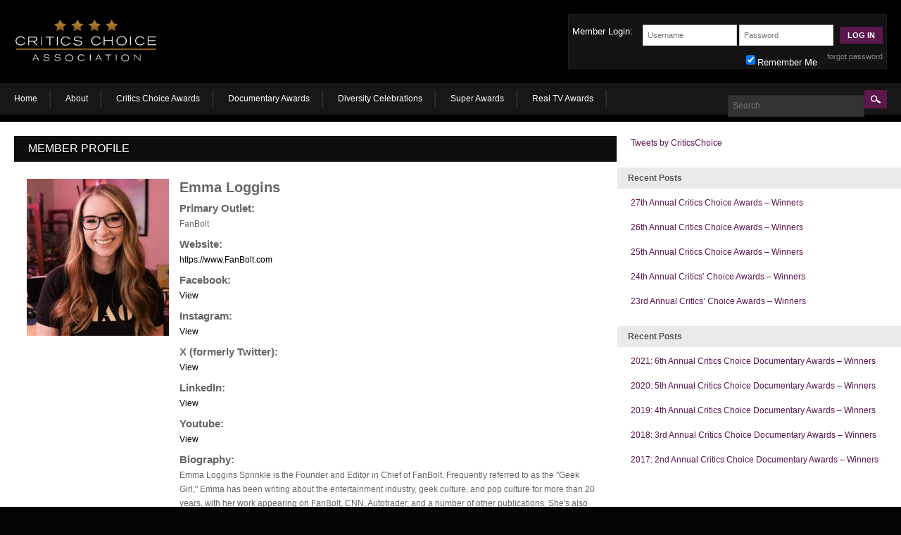

--- FILE ---
content_type: text/html; charset=UTF-8
request_url: https://members.criticschoice.com/members/emmaloggins/
body_size: 12798
content:

<!DOCTYPE html>
<!--[if lt IE 7 ]> <html lang="en-US" class="ie6"> <![endif]-->
<!--[if IE 7 ]>    <html lang="en-US" class="ie7"> <![endif]-->
<!--[if IE 8 ]>    <html lang="en-US" class="ie8"> <![endif]-->
<!--[if IE 9 ]>    <html lang="en-US" class="ie9"> <![endif]-->
<!--[if (gt IE 9)|!(IE)]><!--> <html lang="en-US"> <!--<![endif]-->
<html lang="en-US">
  <head>
  
    <meta charset="UTF-8"/>
    <meta http-equiv="X-UA-Compatible" content="IE=edge,chrome=1">

    <title>Emma Loggins | Critics Choice Awards</title>

    
    <link rel="stylesheet" href="https://members.criticschoice.com/wp-content/themes/criticschoice/style.css"/>

    
    
    
    <link rel="alternate" type="application/rss+xml" title="Critics Choice Awards Blog Posts RSS Feed" href="https://members.criticschoice.com/feed/"/>
    <link rel="alternate" type="application/atom+xml" title="Critics Choice Awards Blog Posts Atom Feed" href="https://members.criticschoice.com/feed/atom/"/>

    <link rel="pingback" href="https://members.criticschoice.com/xmlrpc.php"/>


    
    <meta name='robots' content='max-image-preview:large'/>
<link rel="alternate" type="application/rss+xml" title="Critics Choice Awards &raquo; Feed" href="https://members.criticschoice.com/feed/"/>
<link rel="alternate" type="application/rss+xml" title="Critics Choice Awards &raquo; Comments Feed" href="https://members.criticschoice.com/comments/feed/"/>
<script type="8d49f77597a2276a2e6c9cf4-text/javascript">//<![CDATA[
window._wpemojiSettings={"baseUrl":"https:\/\/s.w.org\/images\/core\/emoji\/14.0.0\/72x72\/","ext":".png","svgUrl":"https:\/\/s.w.org\/images\/core\/emoji\/14.0.0\/svg\/","svgExt":".svg","source":{"concatemoji":"https:\/\/members.criticschoice.com\/wp-includes\/js\/wp-emoji-release.min.js?ver=abe27073e5ca685ce1e3ffe1aeeb3fb5"}};!function(i,n){var o,s,e;function c(e){try{var t={supportTests:e,timestamp:(new Date).valueOf()};sessionStorage.setItem(o,JSON.stringify(t))}catch(e){}}function p(e,t,n){e.clearRect(0,0,e.canvas.width,e.canvas.height),e.fillText(t,0,0);var t=new Uint32Array(e.getImageData(0,0,e.canvas.width,e.canvas.height).data),r=(e.clearRect(0,0,e.canvas.width,e.canvas.height),e.fillText(n,0,0),new Uint32Array(e.getImageData(0,0,e.canvas.width,e.canvas.height).data));return t.every(function(e,t){return e===r[t]})}function u(e,t,n){switch(t){case"flag":return n(e,"\ud83c\udff3\ufe0f\u200d\u26a7\ufe0f","\ud83c\udff3\ufe0f\u200b\u26a7\ufe0f")?!1:!n(e,"\ud83c\uddfa\ud83c\uddf3","\ud83c\uddfa\u200b\ud83c\uddf3")&&!n(e,"\ud83c\udff4\udb40\udc67\udb40\udc62\udb40\udc65\udb40\udc6e\udb40\udc67\udb40\udc7f","\ud83c\udff4\u200b\udb40\udc67\u200b\udb40\udc62\u200b\udb40\udc65\u200b\udb40\udc6e\u200b\udb40\udc67\u200b\udb40\udc7f");case"emoji":return!n(e,"\ud83e\udef1\ud83c\udffb\u200d\ud83e\udef2\ud83c\udfff","\ud83e\udef1\ud83c\udffb\u200b\ud83e\udef2\ud83c\udfff")}return!1}function f(e,t,n){var r="undefined"!=typeof WorkerGlobalScope&&self instanceof WorkerGlobalScope?new OffscreenCanvas(300,150):i.createElement("canvas"),a=r.getContext("2d",{willReadFrequently:!0}),o=(a.textBaseline="top",a.font="600 32px Arial",{});return e.forEach(function(e){o[e]=t(a,e,n)}),o}function t(e){var t=i.createElement("script");t.src=e,t.defer=!0,i.head.appendChild(t)}"undefined"!=typeof Promise&&(o="wpEmojiSettingsSupports",s=["flag","emoji"],n.supports={everything:!0,everythingExceptFlag:!0},e=new Promise(function(e){i.addEventListener("DOMContentLoaded",e,{once:!0})}),new Promise(function(t){var n=function(){try{var e=JSON.parse(sessionStorage.getItem(o));if("object"==typeof e&&"number"==typeof e.timestamp&&(new Date).valueOf()<e.timestamp+604800&&"object"==typeof e.supportTests)return e.supportTests}catch(e){}return null}();if(!n){if("undefined"!=typeof Worker&&"undefined"!=typeof OffscreenCanvas&&"undefined"!=typeof URL&&URL.createObjectURL&&"undefined"!=typeof Blob)try{var e="postMessage("+f.toString()+"("+[JSON.stringify(s),u.toString(),p.toString()].join(",")+"));",r=new Blob([e],{type:"text/javascript"}),a=new Worker(URL.createObjectURL(r),{name:"wpTestEmojiSupports"});return void(a.onmessage=function(e){c(n=e.data),a.terminate(),t(n)})}catch(e){}c(n=f(s,u,p))}t(n)}).then(function(e){for(var t in e)n.supports[t]=e[t],n.supports.everything=n.supports.everything&&n.supports[t],"flag"!==t&&(n.supports.everythingExceptFlag=n.supports.everythingExceptFlag&&n.supports[t]);n.supports.everythingExceptFlag=n.supports.everythingExceptFlag&&!n.supports.flag,n.DOMReady=!1,n.readyCallback=function(){n.DOMReady=!0}}).then(function(){return e}).then(function(){var e;n.supports.everything||(n.readyCallback(),(e=n.source||{}).concatemoji?t(e.concatemoji):e.wpemoji&&e.twemoji&&(t(e.twemoji),t(e.wpemoji)))}))}((window,document),window._wpemojiSettings);
//]]></script>
<link rel='stylesheet' id='sbi_styles-css' href='https://members.criticschoice.com/wp-content/plugins/instagram-feed/css/sbi-styles.min.css?ver=6.2.9' type='text/css' media='all'/>
<style id='wp-emoji-styles-inline-css' type='text/css'>img.wp-smiley,img.emoji{display:inline!important;border:none!important;box-shadow:none!important;height:1em!important;width:1em!important;margin:0 .07em!important;vertical-align:-.1em!important;background:none!important;padding:0!important}</style>
<link rel='stylesheet' id='wp-block-library-css' href='https://members.criticschoice.com/wp-includes/css/dist/block-library/style.min.css?ver=abe27073e5ca685ce1e3ffe1aeeb3fb5' type='text/css' media='all'/>
<style id='classic-theme-styles-inline-css' type='text/css'>.wp-block-button__link{color:#fff;background-color:#32373c;border-radius:9999px;box-shadow:none;text-decoration:none;padding:calc(.667em + 2px) calc(1.333em + 2px);font-size:1.125em}.wp-block-file__button{background:#32373c;color:#fff;text-decoration:none}</style>
<style id='global-styles-inline-css' type='text/css'>body{--wp--preset--color--black:#000;--wp--preset--color--cyan-bluish-gray:#abb8c3;--wp--preset--color--white:#fff;--wp--preset--color--pale-pink:#f78da7;--wp--preset--color--vivid-red:#cf2e2e;--wp--preset--color--luminous-vivid-orange:#ff6900;--wp--preset--color--luminous-vivid-amber:#fcb900;--wp--preset--color--light-green-cyan:#7bdcb5;--wp--preset--color--vivid-green-cyan:#00d084;--wp--preset--color--pale-cyan-blue:#8ed1fc;--wp--preset--color--vivid-cyan-blue:#0693e3;--wp--preset--color--vivid-purple:#9b51e0;--wp--preset--gradient--vivid-cyan-blue-to-vivid-purple:linear-gradient(135deg,rgba(6,147,227,1) 0%,#9b51e0 100%);--wp--preset--gradient--light-green-cyan-to-vivid-green-cyan:linear-gradient(135deg,#7adcb4 0%,#00d082 100%);--wp--preset--gradient--luminous-vivid-amber-to-luminous-vivid-orange:linear-gradient(135deg,rgba(252,185,0,1) 0%,rgba(255,105,0,1) 100%);--wp--preset--gradient--luminous-vivid-orange-to-vivid-red:linear-gradient(135deg,rgba(255,105,0,1) 0%,#cf2e2e 100%);--wp--preset--gradient--very-light-gray-to-cyan-bluish-gray:linear-gradient(135deg,#eee 0%,#a9b8c3 100%);--wp--preset--gradient--cool-to-warm-spectrum:linear-gradient(135deg,#4aeadc 0%,#9778d1 20%,#cf2aba 40%,#ee2c82 60%,#fb6962 80%,#fef84c 100%);--wp--preset--gradient--blush-light-purple:linear-gradient(135deg,#ffceec 0%,#9896f0 100%);--wp--preset--gradient--blush-bordeaux:linear-gradient(135deg,#fecda5 0%,#fe2d2d 50%,#6b003e 100%);--wp--preset--gradient--luminous-dusk:linear-gradient(135deg,#ffcb70 0%,#c751c0 50%,#4158d0 100%);--wp--preset--gradient--pale-ocean:linear-gradient(135deg,#fff5cb 0%,#b6e3d4 50%,#33a7b5 100%);--wp--preset--gradient--electric-grass:linear-gradient(135deg,#caf880 0%,#71ce7e 100%);--wp--preset--gradient--midnight:linear-gradient(135deg,#020381 0%,#2874fc 100%);--wp--preset--font-size--small:13px;--wp--preset--font-size--medium:20px;--wp--preset--font-size--large:36px;--wp--preset--font-size--x-large:42px;--wp--preset--spacing--20:.44rem;--wp--preset--spacing--30:.67rem;--wp--preset--spacing--40:1rem;--wp--preset--spacing--50:1.5rem;--wp--preset--spacing--60:2.25rem;--wp--preset--spacing--70:3.38rem;--wp--preset--spacing--80:5.06rem;--wp--preset--shadow--natural:6px 6px 9px rgba(0,0,0,.2);--wp--preset--shadow--deep:12px 12px 50px rgba(0,0,0,.4);--wp--preset--shadow--sharp:6px 6px 0 rgba(0,0,0,.2);--wp--preset--shadow--outlined:6px 6px 0 -3px rgba(255,255,255,1) , 6px 6px rgba(0,0,0,1);--wp--preset--shadow--crisp:6px 6px 0 rgba(0,0,0,1)}:where(.is-layout-flex){gap:.5em}:where(.is-layout-grid){gap:.5em}body .is-layout-flow>.alignleft{float:left;margin-inline-start:0;margin-inline-end:2em}body .is-layout-flow>.alignright{float:right;margin-inline-start:2em;margin-inline-end:0}body .is-layout-flow>.aligncenter{margin-left:auto!important;margin-right:auto!important}body .is-layout-constrained>.alignleft{float:left;margin-inline-start:0;margin-inline-end:2em}body .is-layout-constrained>.alignright{float:right;margin-inline-start:2em;margin-inline-end:0}body .is-layout-constrained>.aligncenter{margin-left:auto!important;margin-right:auto!important}body .is-layout-constrained > :where(:not(.alignleft):not(.alignright):not(.alignfull)){max-width:var(--wp--style--global--content-size);margin-left:auto!important;margin-right:auto!important}body .is-layout-constrained>.alignwide{max-width:var(--wp--style--global--wide-size)}body .is-layout-flex{display:flex}body .is-layout-flex{flex-wrap:wrap;align-items:center}body .is-layout-flex>*{margin:0}body .is-layout-grid{display:grid}body .is-layout-grid>*{margin:0}:where(.wp-block-columns.is-layout-flex){gap:2em}:where(.wp-block-columns.is-layout-grid){gap:2em}:where(.wp-block-post-template.is-layout-flex){gap:1.25em}:where(.wp-block-post-template.is-layout-grid){gap:1.25em}.has-black-color{color:var(--wp--preset--color--black)!important}.has-cyan-bluish-gray-color{color:var(--wp--preset--color--cyan-bluish-gray)!important}.has-white-color{color:var(--wp--preset--color--white)!important}.has-pale-pink-color{color:var(--wp--preset--color--pale-pink)!important}.has-vivid-red-color{color:var(--wp--preset--color--vivid-red)!important}.has-luminous-vivid-orange-color{color:var(--wp--preset--color--luminous-vivid-orange)!important}.has-luminous-vivid-amber-color{color:var(--wp--preset--color--luminous-vivid-amber)!important}.has-light-green-cyan-color{color:var(--wp--preset--color--light-green-cyan)!important}.has-vivid-green-cyan-color{color:var(--wp--preset--color--vivid-green-cyan)!important}.has-pale-cyan-blue-color{color:var(--wp--preset--color--pale-cyan-blue)!important}.has-vivid-cyan-blue-color{color:var(--wp--preset--color--vivid-cyan-blue)!important}.has-vivid-purple-color{color:var(--wp--preset--color--vivid-purple)!important}.has-black-background-color{background-color:var(--wp--preset--color--black)!important}.has-cyan-bluish-gray-background-color{background-color:var(--wp--preset--color--cyan-bluish-gray)!important}.has-white-background-color{background-color:var(--wp--preset--color--white)!important}.has-pale-pink-background-color{background-color:var(--wp--preset--color--pale-pink)!important}.has-vivid-red-background-color{background-color:var(--wp--preset--color--vivid-red)!important}.has-luminous-vivid-orange-background-color{background-color:var(--wp--preset--color--luminous-vivid-orange)!important}.has-luminous-vivid-amber-background-color{background-color:var(--wp--preset--color--luminous-vivid-amber)!important}.has-light-green-cyan-background-color{background-color:var(--wp--preset--color--light-green-cyan)!important}.has-vivid-green-cyan-background-color{background-color:var(--wp--preset--color--vivid-green-cyan)!important}.has-pale-cyan-blue-background-color{background-color:var(--wp--preset--color--pale-cyan-blue)!important}.has-vivid-cyan-blue-background-color{background-color:var(--wp--preset--color--vivid-cyan-blue)!important}.has-vivid-purple-background-color{background-color:var(--wp--preset--color--vivid-purple)!important}.has-black-border-color{border-color:var(--wp--preset--color--black)!important}.has-cyan-bluish-gray-border-color{border-color:var(--wp--preset--color--cyan-bluish-gray)!important}.has-white-border-color{border-color:var(--wp--preset--color--white)!important}.has-pale-pink-border-color{border-color:var(--wp--preset--color--pale-pink)!important}.has-vivid-red-border-color{border-color:var(--wp--preset--color--vivid-red)!important}.has-luminous-vivid-orange-border-color{border-color:var(--wp--preset--color--luminous-vivid-orange)!important}.has-luminous-vivid-amber-border-color{border-color:var(--wp--preset--color--luminous-vivid-amber)!important}.has-light-green-cyan-border-color{border-color:var(--wp--preset--color--light-green-cyan)!important}.has-vivid-green-cyan-border-color{border-color:var(--wp--preset--color--vivid-green-cyan)!important}.has-pale-cyan-blue-border-color{border-color:var(--wp--preset--color--pale-cyan-blue)!important}.has-vivid-cyan-blue-border-color{border-color:var(--wp--preset--color--vivid-cyan-blue)!important}.has-vivid-purple-border-color{border-color:var(--wp--preset--color--vivid-purple)!important}.has-vivid-cyan-blue-to-vivid-purple-gradient-background{background:var(--wp--preset--gradient--vivid-cyan-blue-to-vivid-purple)!important}.has-light-green-cyan-to-vivid-green-cyan-gradient-background{background:var(--wp--preset--gradient--light-green-cyan-to-vivid-green-cyan)!important}.has-luminous-vivid-amber-to-luminous-vivid-orange-gradient-background{background:var(--wp--preset--gradient--luminous-vivid-amber-to-luminous-vivid-orange)!important}.has-luminous-vivid-orange-to-vivid-red-gradient-background{background:var(--wp--preset--gradient--luminous-vivid-orange-to-vivid-red)!important}.has-very-light-gray-to-cyan-bluish-gray-gradient-background{background:var(--wp--preset--gradient--very-light-gray-to-cyan-bluish-gray)!important}.has-cool-to-warm-spectrum-gradient-background{background:var(--wp--preset--gradient--cool-to-warm-spectrum)!important}.has-blush-light-purple-gradient-background{background:var(--wp--preset--gradient--blush-light-purple)!important}.has-blush-bordeaux-gradient-background{background:var(--wp--preset--gradient--blush-bordeaux)!important}.has-luminous-dusk-gradient-background{background:var(--wp--preset--gradient--luminous-dusk)!important}.has-pale-ocean-gradient-background{background:var(--wp--preset--gradient--pale-ocean)!important}.has-electric-grass-gradient-background{background:var(--wp--preset--gradient--electric-grass)!important}.has-midnight-gradient-background{background:var(--wp--preset--gradient--midnight)!important}.has-small-font-size{font-size:var(--wp--preset--font-size--small)!important}.has-medium-font-size{font-size:var(--wp--preset--font-size--medium)!important}.has-large-font-size{font-size:var(--wp--preset--font-size--large)!important}.has-x-large-font-size{font-size:var(--wp--preset--font-size--x-large)!important}.wp-block-navigation a:where(:not(.wp-element-button)){color:inherit}:where(.wp-block-post-template.is-layout-flex){gap:1.25em}:where(.wp-block-post-template.is-layout-grid){gap:1.25em}:where(.wp-block-columns.is-layout-flex){gap:2em}:where(.wp-block-columns.is-layout-grid){gap:2em}.wp-block-pullquote{font-size:1.5em;line-height:1.6}</style>
<link rel='stylesheet' id='bbp-default-css' href='https://members.criticschoice.com/wp-content/plugins/bbpress/templates/default/css/bbpress.min.css?ver=2.6.9' type='text/css' media='all'/>
<link rel='stylesheet' id='wp-polls-css' href='https://members.criticschoice.com/wp-content/plugins/wp-polls/polls-css.css?ver=2.77.2' type='text/css' media='all'/>
<style id='wp-polls-inline-css' type='text/css'>.wp-polls .pollbar{margin:1px;font-size:6px;line-height:8px;height:8px;background-image:url(https://members.criticschoice.com/wp-content/plugins/wp-polls/images/default/pollbg.gif);border:1px solid #c8c8c8}</style>
<link rel='stylesheet' id='hamburger.css-css' href='https://members.criticschoice.com/wp-content/plugins/wp-responsive-menu/assets/css/wpr-hamburger.css?ver=3.1.8' type='text/css' media='all'/>
<link rel='stylesheet' id='wprmenu.css-css' href='https://members.criticschoice.com/wp-content/plugins/wp-responsive-menu/assets/css/wprmenu.css?ver=3.1.8' type='text/css' media='all'/>
<style id='wprmenu.css-inline-css' type='text/css'>
@media only screen and ( max-width: 768px ) {html body div.wprm-wrapper {overflow: scroll;}#wprmenu_bar {background-image: url();background-size: cover ;background-repeat: repeat;}#wprmenu_bar {background-color: #0D0D0D;}html body div#mg-wprm-wrap .wpr_submit .icon.icon-search {color: #FFFFFF;}#wprmenu_bar .menu_title,#wprmenu_bar .wprmenu_icon_menu,#wprmenu_bar .menu_title a {color: #F2F2F2;}#wprmenu_bar .menu_title a {font-size: 20px;font-weight: normal;}#mg-wprm-wrap li.menu-item a {font-size: 15px;text-transform: uppercase;font-weight: normal;}#mg-wprm-wrap li.menu-item-has-children ul.sub-menu a {font-size: 15px;text-transform: uppercase;font-weight: normal;}#mg-wprm-wrap li.current-menu-item > a {background: #d53f3f;}#mg-wprm-wrap li.current-menu-item > a,#mg-wprm-wrap li.current-menu-item span.wprmenu_icon{color: #FFFFFF !important;}#mg-wprm-wrap {background-color: #2E2E2E;}.cbp-spmenu-push-toright,.cbp-spmenu-push-toright .mm-slideout {left: 80% ;}.cbp-spmenu-push-toleft {left: -80% ;}#mg-wprm-wrap.cbp-spmenu-right,#mg-wprm-wrap.cbp-spmenu-left,#mg-wprm-wrap.cbp-spmenu-right.custom,#mg-wprm-wrap.cbp-spmenu-left.custom,.cbp-spmenu-vertical {width: 80%;max-width: 400px;}#mg-wprm-wrap ul#wprmenu_menu_ul li.menu-item a,div#mg-wprm-wrap ul li span.wprmenu_icon {color: #CFCFCF;}#mg-wprm-wrap ul#wprmenu_menu_ul li.menu-item:valid ~ a{color: #FFFFFF;}#mg-wprm-wrap ul#wprmenu_menu_ul li.menu-item a:hover {background: #d53f3f;color: #ffffff !important;}div#mg-wprm-wrap ul>li:hover>span.wprmenu_icon {color: #ffffff !important;}.wprmenu_bar .hamburger-inner,.wprmenu_bar .hamburger-inner::before,.wprmenu_bar .hamburger-inner::after {background: #FFFFFF;}.wprmenu_bar .hamburger:hover .hamburger-inner,.wprmenu_bar .hamburger:hover .hamburger-inner::before,.wprmenu_bar .hamburger:hover .hamburger-inner::after {background: #FFFFFF;}#wprmenu_menu.left {width:80%;left: -80%;right: auto;}#wprmenu_menu.right {width:80%;right: -80%;left: auto;}.wprmenu_bar .hamburger {float: right;}.wprmenu_bar #custom_menu_icon.hamburger {top: 0px;right: 0px;float: right;background-color: #CCCCCC;}html body div#wprmenu_bar {height : px;}#mg-wprm-wrap.cbp-spmenu-left,#mg-wprm-wrap.cbp-spmenu-right,#mg-widgetmenu-wrap.cbp-spmenu-widget-left,#mg-widgetmenu-wrap.cbp-spmenu-widget-right {top: px !important;}.wpr_custom_menu #custom_menu_icon {display: block;}html { padding-top: 42px !important; }#wprmenu_bar,#mg-wprm-wrap { display: block; }div#wpadminbar { position: fixed; }}
</style>
<link rel='stylesheet' id='wpr_icons-css' href='https://members.criticschoice.com/wp-content/plugins/wp-responsive-menu/inc/assets/icons/wpr-icons.css?ver=3.1.8' type='text/css' media='all'/>
<style id='akismet-widget-style-inline-css' type='text/css'>.a-stats{--akismet-color-mid-green:#357b49;--akismet-color-white:#fff;--akismet-color-light-grey:#f6f7f7;max-width:350px;width:auto}.a-stats *{all:unset;box-sizing:border-box}.a-stats strong{font-weight:600}.a-stats a.a-stats__link,.a-stats a.a-stats__link:visited,.a-stats a.a-stats__link:active{background:var(--akismet-color-mid-green);border:none;box-shadow:none;border-radius:8px;color:var(--akismet-color-white);cursor:pointer;display:block;font-family:-apple-system,BlinkMacSystemFont,'Segoe UI','Roboto','Oxygen-Sans','Ubuntu','Cantarell','Helvetica Neue',sans-serif;font-weight:500;padding:12px;text-align:center;text-decoration:none;transition:all .2s ease}.widget .a-stats a.a-stats__link:focus{background:var(--akismet-color-mid-green);color:var(--akismet-color-white);text-decoration:none}.a-stats a.a-stats__link:hover{filter:brightness(110%);box-shadow:0 4px 12px rgba(0,0,0,.06) , 0 0 2px rgba(0,0,0,.16)}.a-stats .count{color:var(--akismet-color-white);display:block;font-size:1.5em;line-height:1.4;padding:0 13px;white-space:nowrap}</style>
<link rel='stylesheet' id='wp_mailjet_form_builder_widget-widget-front-styles-css' href='https://members.criticschoice.com/wp-content/plugins/mailjet-for-wordpress/src/widgetformbuilder/css/front-widget.css?ver=5.5.0' type='text/css' media='all'/>
<link rel='stylesheet' id='asmh-styles-css' href='https://members.criticschoice.com/asmh/styles?ver=abe27073e5ca685ce1e3ffe1aeeb3fb5' type='text/css' media='all'/>
<link rel='stylesheet' id='asmh-custom-fonts-css' href='https://members.criticschoice.com/wp-content/plugins/awesome-sticky-header/assets/fonts/asmh.css?ver=abe27073e5ca685ce1e3ffe1aeeb3fb5' type='text/css' media='all'/>
<script type="8d49f77597a2276a2e6c9cf4-text/javascript" src="https://members.criticschoice.com/wp-content/plugins/enable-jquery-migrate-helper/js/jquery/jquery-1.12.4-wp.js?ver=1.12.4-wp" id="jquery-core-js"></script>
<script type="8d49f77597a2276a2e6c9cf4-text/javascript" src="https://members.criticschoice.com/wp-content/plugins/enable-jquery-migrate-helper/js/jquery-migrate/jquery-migrate-1.4.1-wp.js?ver=1.4.1-wp" id="jquery-migrate-js"></script>
<script type="8d49f77597a2276a2e6c9cf4-text/javascript" src="https://members.criticschoice.com/wp-content/plugins/events-calendar/js/jquery.bgiframe.js?ver=2.1" id="jquerybgiframe-js"></script>
<script type="8d49f77597a2276a2e6c9cf4-text/javascript" src="https://members.criticschoice.com/wp-content/plugins/events-calendar/js/jquery.tooltip.min.js?ver=1.3" id="jquerytooltip-js"></script>
<script type="8d49f77597a2276a2e6c9cf4-text/javascript" id="bp-confirm-js-extra">//<![CDATA[
var BP_Confirm={"are_you_sure":"Are you sure?"};
//]]></script>
<script type="8d49f77597a2276a2e6c9cf4-text/javascript" src="https://members.criticschoice.com/wp-content/plugins/buddypress/bp-core/js/confirm.min.js?ver=4.0.0" id="bp-confirm-js"></script>
<script type="8d49f77597a2276a2e6c9cf4-text/javascript" src="https://members.criticschoice.com/wp-content/plugins/wp-responsive-menu/assets/js/modernizr.custom.js?ver=3.1.8" id="modernizr-js"></script>
<script type="8d49f77597a2276a2e6c9cf4-text/javascript" src="https://members.criticschoice.com/wp-content/plugins/wp-responsive-menu/assets/js/touchSwipe.js?ver=3.1.8" id="touchSwipe-js"></script>
<script type="8d49f77597a2276a2e6c9cf4-text/javascript" id="wprmenu.js-js-extra">//<![CDATA[
var wprmenu={"zooming":"yes","from_width":"768","push_width":"400","menu_width":"80","parent_click":"yes","swipe":"no","enable_overlay":""};
//]]></script>
<script type="8d49f77597a2276a2e6c9cf4-text/javascript" src="https://members.criticschoice.com/wp-content/plugins/wp-responsive-menu/assets/js/wprmenu.js?ver=3.1.8" id="wprmenu.js-js"></script>
<script type="8d49f77597a2276a2e6c9cf4-text/javascript" src="https://members.criticschoice.com/wp-content/themes/criticschoice/js/jquery.cookie.js?ver=abe27073e5ca685ce1e3ffe1aeeb3fb5" id="cookies-js"></script>
<script type="8d49f77597a2276a2e6c9cf4-text/javascript" src="https://members.criticschoice.com/wp-content/plugins/buddypress/bp-core/js/jquery-query.min.js?ver=4.0.0" id="bp-jquery-query-js"></script>
<script type="8d49f77597a2276a2e6c9cf4-text/javascript" src="https://members.criticschoice.com/wp-content/plugins/buddypress/bp-core/js/vendor/jquery-cookie.min.js?ver=4.0.0" id="bp-jquery-cookie-js"></script>
<script type="8d49f77597a2276a2e6c9cf4-text/javascript" id="dtheme-ajax-js-js-extra">//<![CDATA[
var BP_DTheme={"my_favs":"My Favorites","accepted":"Accepted","rejected":"Rejected","show_all_comments":"Show all comments for this thread","show_x_comments":"Show all %d comments","show_all":"Show all","comments":"comments","close":"Close","view":"View","mark_as_fav":"Favorite","remove_fav":"Remove Favorite","unsaved_changes":"Your profile has unsaved changes. If you leave the page, the changes will be lost."};
//]]></script>
<script type="8d49f77597a2276a2e6c9cf4-text/javascript" src="https://members.criticschoice.com/wp-content/plugins/buddypress/bp-themes/bp-default/_inc/global.js?ver=4.0.0" id="dtheme-ajax-js-js"></script>
<script type="8d49f77597a2276a2e6c9cf4-text/javascript" id="asmh-main-js-extra">//<![CDATA[
var asmhObject={"sticky_scroll_position":"100","middle_hide_header_width":"768","header_paddings":"15","menu_padding":"45"};
//]]></script>
<script type="8d49f77597a2276a2e6c9cf4-text/javascript" src="https://members.criticschoice.com/wp-content/plugins/awesome-sticky-header/assets/js/asmh.js?ver=abe27073e5ca685ce1e3ffe1aeeb3fb5" id="asmh-main-js"></script>
<link rel="https://api.w.org/" href="https://members.criticschoice.com/wp-json/"/><link rel="alternate" type="application/json" href="https://members.criticschoice.com/wp-json/wp/v2/pages/0"/><link rel="EditURI" type="application/rsd+xml" title="RSD" href="https://members.criticschoice.com/xmlrpc.php?rsd"/>

<link rel="alternate" type="application/json+oembed" href="https://members.criticschoice.com/wp-json/oembed/1.0/embed?url"/>
<link rel="alternate" type="text/xml+oembed" href="https://members.criticschoice.com/wp-json/oembed/1.0/embed?url&#038;format=xml"/>

	<script type="8d49f77597a2276a2e6c9cf4-text/javascript">var ajaxurl='https://members.criticschoice.com/wp-admin/admin-ajax.php';</script>

<style>#category-posts-3-internal ul{padding:0}#category-posts-3-internal .cat-post-item img{max-width:initial;max-height:initial;margin:initial}#category-posts-3-internal .cat-post-author{margin-bottom:0}#category-posts-3-internal .cat-post-thumbnail{margin:5px 10px 5px 0}#category-posts-3-internal .cat-post-item:before{content:"";clear:both}#category-posts-3-internal .cat-post-excerpt-more{display:inline-block}#category-posts-3-internal .cat-post-item{list-style:none;margin:3px 0 10px;padding:3px 0}#category-posts-3-internal .cat-post-current .cat-post-title{font-weight:bold;text-transform:uppercase}#category-posts-3-internal [class*="cat-post-tax"]{font-size:.85em}#category-posts-3-internal [class*="cat-post-tax"] *{display:inline-block}#category-posts-3-internal .cat-post-item:after{content:"";display:table;clear:both}#category-posts-3-internal .cat-post-item .cat-post-title{overflow:hidden;text-overflow:ellipsis;white-space:initial;display:-webkit-box;-webkit-line-clamp:2;-webkit-box-orient:vertical;padding-bottom:0!important}#category-posts-3-internal .cpwp-wrap-text p{display:inline}#category-posts-3-internal .cat-post-item .cpwp-wrap-text{overflow:hidden;text-overflow:ellipsis;white-space:initial;display:-webkit-box;-webkit-line-clamp:0;-webkit-box-orient:vertical;padding-bottom:0!important}#category-posts-3-internal p.cpwp-excerpt-text{min-width:120px}#category-posts-3-internal .cat-post-item:after{content:"";display:table;clear:both}#category-posts-3-internal .cat-post-thumbnail{display:block;float:left;margin:5px 10px 5px 0}#category-posts-3-internal .cat-post-crop{overflow:hidden;display:block}#category-posts-3-internal p{margin:5px 0 0 0}#category-posts-3-internal li>div{margin:5px 0 0 0;clear:both}#category-posts-3-internal .dashicons{vertical-align:middle}#category-posts-3-internal .cat-post-thumbnail .cat-post-crop img{object-fit:cover;max-width:100%;display:block}#category-posts-3-internal .cat-post-thumbnail .cat-post-crop-not-supported img{width:100%}#category-posts-3-internal .cat-post-thumbnail{max-width:100%}#category-posts-3-internal .cat-post-item img{margin:initial}#category-posts-4-internal ul{padding:0}#category-posts-4-internal .cat-post-item img{max-width:initial;max-height:initial;margin:initial}#category-posts-4-internal .cat-post-author{margin-bottom:0}#category-posts-4-internal .cat-post-thumbnail{margin:5px 10px 5px 0}#category-posts-4-internal .cat-post-item:before{content:"";clear:both}#category-posts-4-internal .cat-post-excerpt-more{display:inline-block}#category-posts-4-internal .cat-post-item{list-style:none;margin:3px 0 10px;padding:3px 0}#category-posts-4-internal .cat-post-current .cat-post-title{font-weight:bold;text-transform:uppercase}#category-posts-4-internal [class*="cat-post-tax"]{font-size:.85em}#category-posts-4-internal [class*="cat-post-tax"] *{display:inline-block}#category-posts-4-internal .cat-post-item:after{content:"";display:table;clear:both}#category-posts-4-internal .cat-post-item .cat-post-title{overflow:hidden;text-overflow:ellipsis;white-space:initial;display:-webkit-box;-webkit-line-clamp:2;-webkit-box-orient:vertical;padding-bottom:0!important}#category-posts-4-internal .cat-post-item:after{content:"";display:table;clear:both}#category-posts-4-internal .cat-post-thumbnail{display:block;float:left;margin:5px 10px 5px 0}#category-posts-4-internal .cat-post-crop{overflow:hidden;display:block}#category-posts-4-internal p{margin:5px 0 0 0}#category-posts-4-internal li>div{margin:5px 0 0 0;clear:both}#category-posts-4-internal .dashicons{vertical-align:middle}#category-posts-4-internal .cat-post-thumbnail .cat-post-crop img{height:84px}#category-posts-4-internal .cat-post-thumbnail .cat-post-crop img{width:150px}#category-posts-4-internal .cat-post-thumbnail .cat-post-crop img{object-fit:cover;max-width:100%;display:block}#category-posts-4-internal .cat-post-thumbnail .cat-post-crop-not-supported img{width:100%}#category-posts-4-internal .cat-post-thumbnail{max-width:100%}#category-posts-4-internal .cat-post-item img{margin:initial}#category-posts-4-internal .cat-post-white span{background-color:#fff}#category-posts-4-internal .cat-post-white img{padding-bottom:0!important;-webkit-transition:all .3s ease;-moz-transition:all .3s ease;-ms-transition:all .3s ease;-o-transition:all .3s ease;transition:all .3s ease}#category-posts-4-internal .cat-post-white:hover img{opacity:.8}</style>
		<!-- Start Of Script Generated By Events-Calendar [Luke Howell | www.lukehowell.com] and [R. MALKA | www.heirem.fr] -->
<!-- More information at http://wp-eventscalendar.com. -->
<link type="text/css" rel="stylesheet" href="https://members.criticschoice.com/wp-includes/js/thickbox/thickbox.css"/>
<link type="text/css" rel="stylesheet" href="http://members.criticschoice.com/wp-content/plugins/events-calendar/css/events-calendar.css"/>
 <script type="8d49f77597a2276a2e6c9cf4-text/javascript">//<![CDATA[
var ecd={};ecd.jq=jQuery.noConflict(false);
//]]></script>
<!-- End Of Script Generated By Events-Calendar - Version: 6.7.6 -->

    <!--[if !IE 7]>
      <style type="text/css">
        #wrap {display:table;height:100%}
      </style>
    <![endif]-->

   


  </head>

  
  <body class="xprofile bp-user my-profile profile public buddypress bp-legacy bbp-user-page single singular bbpress no-js page-template-default page page-id-0 page-parent" id="bfca-default">
  

       
        <script type="8d49f77597a2276a2e6c9cf4-text/javascript">//<![CDATA[
(function(){var c=document.body.className;c=c.replace(/no-js/,'js');document.body.className=c;})();
//]]></script>

        <div id="header">

          <h1 id="logo">
            <a href="https://www.criticschoice.com" title="Home"><img src="https://members.criticschoice.com/wp-content/uploads/2019/09/CCA_Logo.png"></a>
          </h1>

          <div id="auth-form">
            
              
            <form name="login-form" id="header-login-form" class="standard-form" action="https://members.criticschoice.com/wp-login.php" method="post">
                <div>
                    <label>Member Login:</label>
                    <input type="text" name="log" id="header-user-login" class="input" value="" tabindex="97" placeholder="Username" style="height:20px;"/>
                    <input type="password" name="pwd" id="header-user-pass" class="input" value="" tabindex="98" placeholder="Password" style="height:20px;"/>
                                        <input type="submit" name="wp-submit" id="header-wp-submit" value="Log In" tabindex="100"/>
                    <input type="hidden" name="testcookie" value="1"/>
                </div>
                <div id="forgot-pw" class="clear"><a href="https://members.criticschoice.com/wp-login.php?action=lostpassword">forgot password</a></div>
               <div id="forgot-menot" class="clear"><label><input style="position:relative;top:2px;" name="rememberme" type="checkbox" id="header-rememberme" value="forever" checked="checked"/>Remember Me</label></div>
              </form>


<!--
<form name="login-form" id="header-login-form" class="standard-form" action="https://members.criticschoice.com/wp-login.php" method="get">

 <div> <input type="submit" name="wp-submit" id="header-wp-submit" value="Member Log In" tabindex="100" /></div>
  <div id="forgot-pw" class="clear" style="margin:5px 0 0"><a href="http://www.criticschoice.com/wp-login.php?action=lostpassword">forgot password</a></div>
</form> -->
              
                      </div>

          
          
          
        </div><!-- #header -->

        <div id="nav-bar">
          <ul id="nav">

            
            <div class="menu-main-menu-container"><ul id="menu-main-menu" class="menu"><li id="menu-item-4820" class="menu-item menu-item-type-custom menu-item-object-custom menu-item-4820"><a href="https://criticschoice.com/">Home</a></li>
<li id="menu-item-94" class="menu-item menu-item-type-custom menu-item-object-custom menu-item-has-children menu-item-94"><a>About</a>
<ul class="sub-menu">
	<li id="menu-item-17970" class="menu-item menu-item-type-custom menu-item-object-custom menu-item-17970"><a href="https://criticschoice.com/about-the-critics-choice-association/">Who We Are</a></li>
	<li id="menu-item-9668" class="menu-item menu-item-type-custom menu-item-object-custom menu-item-9668"><a href="/members-page/">CCA Members</a></li>
	<li id="menu-item-9412" class="menu-item menu-item-type-custom menu-item-object-custom menu-item-9412"><a href="/top-movies">Weekly Movie Ratings</a></li>
	<li id="menu-item-19688" class="menu-item menu-item-type-custom menu-item-object-custom menu-item-19688"><a href="https://criticschoice.com/cca-membership-requirements/">CCA Scholarships</a></li>
	<li id="menu-item-4804" class="menu-item menu-item-type-custom menu-item-object-custom menu-item-4804"><a href="https://criticschoice.com/cca-membership-requirements/">Membership Requirements</a></li>
	<li id="menu-item-19687" class="menu-item menu-item-type-custom menu-item-object-custom menu-item-19687"><a href="https://criticschoice.com/cca-membership-dues/">Membership Dues</a></li>
</ul>
</li>
<li id="menu-item-96" class="menu-item menu-item-type-custom menu-item-object-custom menu-item-96"><a href="https://criticschoice.com/critics-choice-awards/">Critics Choice Awards</a></li>
<li id="menu-item-97" class="menu-item menu-item-type-custom menu-item-object-custom menu-item-97"><a href="https://criticschoice.com/critics-choice-documentary-awards/">Documentary Awards</a></li>
<li id="menu-item-21996" class="menu-item menu-item-type-custom menu-item-object-custom menu-item-21996"><a href="https://www.criticschoice.com/">Diversity Celebrations</a></li>
<li id="menu-item-16055" class="menu-item menu-item-type-custom menu-item-object-custom menu-item-16055"><a href="https://criticschoice.com/critics-choice-super-awards/">Super Awards</a></li>
<li id="menu-item-13252" class="menu-item menu-item-type-custom menu-item-object-custom menu-item-13252"><a href="https://criticschoice.com/critics-choice-real-tv-awards/">Real TV Awards</a></li>
</ul></div>
                      </ul><!-- #nav -->

          <div id="search-bar">

            
              <form action="https://members.criticschoice.com/search/" method="get" id="search-form">
                <input type="text" id="search-terms" name="s" value="" placeholder="Search"/>
                
                <input type="submit" id="search-submit"/>
              </form><!-- #search-form -->

            
            
          </div><!-- #search-bar -->
        </div><!-- #nav-bar -->

        
        
        

<div class="sliderarea"></div>


 <div id="wrap">
      <div id="page">

 <div id="container">

	<div id="content">
		<div class="padder">

			
			<div id="item-header" role="complementary">

				




   

 
   <h1>Member Profile</h1>


<div id="item-header-avatar">
	<a href="https://members.criticschoice.com/members/emmaloggins/">

		<img src="https://members.criticschoice.com/wp-content/uploads/avatars/961/6639049f4a40c-bpfull.jpg" class="avatar user-961-avatar avatar-202 photo" width="202" height="223" alt="Profile picture of Emma Loggins"/>
	</a>
</div><!-- #item-header-avatar -->

<div id="item-header-content">

		
	<div id="item-meta">

  
		<div id="item-buttons">

			
		</div><!-- #item-buttons -->

		


 <dl><dt class="primary"><h2>Emma Loggins</h2></dt>
                                        <dt class="primary">Primary Outlet:</dt>
                <dd>FanBolt</dd>
            
                        
                                       <dt>Website:
                    <dd class="website">
                                                <a href="https://www.FanBolt.com" target="_blank">https://www.FanBolt.com</a>
                    </dd>
                </dt>
            
       

                                        <dt>Facebook:</dt>
                <dd class="website">
                    <a href="https://www.facebook.com/fanbolt" target="_blank">View</a>
                </dd>
            
     

                                        <dt>Instagram:</dt>
                <dd class="website">
                    <a href="https://www.instagram.com/emmaloggins/" target="_blank">View</a>
                </dd>
            
                                        <dt>X (formerly Twitter):</dt>
                <dd class="website">
                    <a href="https://x.com/emmaloggins" target="_blank">View</a>
                </dd>
            
                                        <dt>LinkedIn:</dt>
                <dd class="website">
                    <a href="https://www.linkedin.com/in/emmaloggins/" target="_blank">View</a>
                </dd>
            
                        
                                        <dt>Youtube:</dt>
                <dd class="website">
                    <a href="https://www.youtube.com/fanbolt" target="_blank">View</a>
                </dd>
            
                        
                        
                        
                                        <dt>Biography:</dt>
                <dd class="bio">Emma Loggins Sprinkle is the Founder and Editor in Chief of FanBolt. Frequently referred to as the "Geek Girl," Emma has been writing about the entertainment industry, geek culture, and pop culture for more than 20 years, with her work appearing on FanBolt, CNN, Autotrader, and a number of other publications. She's also done on-camera host and media personality work for numerous fan and comic conventions. Additionally, she can be seen in the documentary 'Rise of the Superheroes,' where she was featured as an expert on the evolution of comic book and geek culture.

Based in Atlanta, Georgia, Emma covers the latest entertainment news, her opinions on current happenings in the media, movie reviews, screening/filming opportunities, inside scoops, and more on FanBolt.

As a big film nerd, Emma is also an active member of multiple film critics associations, including the Critics Choice Association, Southeastern Film Critics Association, Atlanta Film Critics Circle, and Georgia Film Critics Association.

In addition to her love of writing and the entertainment industry, Emma also loves to travel, having spent considerable time in the UK, Italy, and Egypt.</dd>
                <br/>
            
                    </dl>





	</div><!-- #item-meta -->

</div><!-- #item-header-content -->



			</div><!-- #item-header -->

			<div id="item-nav">
				<div class="item-list-tabs no-ajax" id="object-nav" role="navigation">
					<ul>

						<li id="xprofile-personal-li" class="current selected"><a id="user-xprofile" href="https://members.criticschoice.com/members/emmaloggins/profile/">Profile</a></li><li id="forums-personal-li"><a id="user-forums" href="https://members.criticschoice.com/members/emmaloggins/forums/">Forums</a></li>
						
					</ul>
				</div>
			</div><!-- #item-nav -->

			<div id="item-body">

				
<div class="item-list-tabs no-ajax" id="subnav" role="navigation">
	<ul>
		<li id="public-personal-li" class="current selected"><a id="public" href="https://members.criticschoice.com/members/emmaloggins/profile/">View</a></li>	</ul>
</div><!-- .item-list-tabs -->




<div class="profile">


</div><!-- .profile -->


			</div><!-- #item-body -->

			
		</div><!-- .padder -->
	</div><!-- #content -->


<div id="sidebar">
	<div class="padder">

	
	
		
		
<a class="twitter-timeline" data-height="1000" href="https://twitter.com/CriticsChoice?ref_src=twsrc%5Etfw">Tweets by CriticsChoice</a> <script async src="https://platform.twitter.com/widgets.js" charset="utf-8" type="8d49f77597a2276a2e6c9cf4-text/javascript"></script>
   

		
	
	
				<div id="custom-post-type-recent-posts-2" class="widget widget_recent_entries"><h3 class="widgettitle">Recent Posts</h3>			<ul>
													<li>
										<a href="https://members.criticschoice.com/movie-awards/27th-annual-critics-choice-awards-winners/">27th Annual Critics Choice Awards – Winners</a>
														</li>
													<li>
										<a href="https://members.criticschoice.com/movie-awards/25th-annual-critics-choice-awards-winners/">26th Annual Critics Choice Awards – Winners</a>
														</li>
													<li>
										<a href="https://members.criticschoice.com/movie-awards/25th-annual-critics-choice-awards-winners-2/">25th Annual Critics Choice Awards – Winners</a>
														</li>
													<li>
										<a href="https://members.criticschoice.com/movie-awards/24th-annual-critics-choice-awards-winners/">24th Annual Critics&#8217; Choice Awards &#8211; Winners</a>
														</li>
													<li>
										<a href="https://members.criticschoice.com/movie-awards/23rd-annual-critics-choice-awards-winners/">23rd Annual Critics&#8217; Choice Awards &#8211; Winners</a>
														</li>
							</ul>
			</div><div id="category-posts-4" class="widget cat-post-widget"><ul id="category-posts-4-internal" class="category-posts-internal">
</ul>
</div>			<div id="custom-post-type-recent-posts-3" class="widget widget_recent_entries"><h3 class="widgettitle">Recent Posts</h3>			<ul>
													<li>
										<a href="https://members.criticschoice.com/documentary-awards/2021-6th-annual-critics-choice-documentary-awards-winners/">2021: 6th Annual Critics Choice Documentary Awards – Winners</a>
														</li>
													<li>
										<a href="https://members.criticschoice.com/documentary-awards/2020-5th-annual-critics-choice-documentary-awards-winners/">2020: 5th Annual Critics Choice Documentary Awards – Winners</a>
														</li>
													<li>
										<a href="https://members.criticschoice.com/documentary-awards/2019-4th-annual-critics-choice-documentary-awards-winners/">2019: 4th Annual Critics Choice Documentary Awards &#8211; Winners</a>
														</li>
													<li>
										<a href="https://members.criticschoice.com/documentary-awards/2018-critics-choice-documentary-awards-winners/">2018: 3rd Annual Critics Choice Documentary Awards &#8211; Winners</a>
														</li>
													<li>
										<a href="https://members.criticschoice.com/documentary-awards/2017-critics-choice-documentary-awards/">2017: 2nd Annual Critics Choice Documentary Awards &#8211; Winners</a>
														</li>
							</ul>
			</div>
	
	</div><!-- .padder -->
</div><!-- #sidebar -->

</div> <!-- #container -->
      </div> <!-- #page -->
    </div> <!-- #wrap -->
        
    <div id="footer">
      <div id="footer-content">
        <div class="footer-main clearfix">
          <div class="footer-logo">
            <a href="https://members.criticschoice.com" title="Home">Critics Choice Awards</a>
          </div>

          <div class="footer-nav">
            <ul>
              <li class="title">
                <a href="/">About the CCA</a>
              </li>
              <li>
                <a href="/members-page">CCA Members</a>
              </li>
              <li>
                <a href="/top-movies">Weekly Movie Ratings</a>
              </li>
              <li>
                <a href="/scholarships">CCA Scholarships</a>
              </li>
	      <li>
                <a href="/membership">Membership Requirements</a>
              </li>
	      <li>
                <a href="https://www.criticschoice.com/cca-membership-dues/">Membership Dues</a>
              </li>
            </ul>
            <ul>
              <li class="title">
                <a href="/critics-choice-awards">Critics Choice Awards</a>
              </li>
            </ul>
            <ul>
              <li class="title">
                <a href="/documentary-awards">Documentary Awards</a>
              </li>
            </ul>
	    <ul>
              <li class="title">
                <a href="/critics-choice-real-tv-awards">Real TV Awards</a>
              </li>
            </ul>
         
          </div>

          <div class="footer-social">
            <div class="buttons clearfix">
              <a href="/cdn-cgi/l/email-protection#9af3f4fcf5daf9e8f3eef3f9e9f9f2f5f3f9ffb4f9f5f7" class="social btn email"></a>
              <a href="http://twitter.com/criticschoice" class="social btn twitter"></a>
              <a href="http://www.facebook.com/CriticsChoiceAwards" class="social btn facebook"></a>
            </div>
            <div class="misc-links">
              <a href="/contact"><b>Contact Us</b></a>
            </div>
          </div>

        </div><!-- .footer-main -->

        <div class="site-info">
          <p><center>The Critics Choice Association © 2024</center></p>
        </div>

              </div><!-- #footer-content -->
    </div><!-- #footer -->

    
    
			<div class="wprm-wrapper">
        
        <!-- Overlay Starts here -->
			         <!-- Overlay Ends here -->
			
			         <div id="wprmenu_bar" class="wprmenu_bar bodyslide left">
  <div class="hamburger hamburger--slider">
    <span class="hamburger-box">
      <span class="hamburger-inner"></span>
    </span>
  </div>
  <div class="menu_title">
          <a href="http://members.criticschoice.com"><img class="bar_logo" alt="logo" src="http://members.criticschoice.com/wp-content/uploads/2019/09/CCA_Logo.png"/></a>  </div>
</div>			 
			<div class="cbp-spmenu cbp-spmenu-vertical cbp-spmenu-left default " id="mg-wprm-wrap">
				
				
				<ul id="wprmenu_menu_ul">
  
  <li id="menu-item-9405" class="nmr-logged-out menu-item menu-item-type-custom menu-item-object-custom menu-item-9405"><a href="http://members.criticschoice.com/wp-login.php">Login</a></li>
<li id="menu-item-19685" class="menu-item menu-item-type-custom menu-item-object-custom menu-item-19685"><a href="http://criticschoice.com/">Home</a></li>
<li id="menu-item-9099" class="menu-item menu-item-type-custom menu-item-object-custom menu-item-has-children menu-item-9099"><a>About the CCA</a>
<ul class="sub-menu">
	<li id="menu-item-19219" class="menu-item menu-item-type-custom menu-item-object-custom menu-item-19219"><a href="http://criticschoice.com/about-the-critics-choice-association/">Who We Are</a></li>
	<li id="menu-item-9100" class="menu-item menu-item-type-custom menu-item-object-custom menu-item-9100"><a href="http://members.criticschoice.com/members-page/">CCA Members</a></li>
	<li id="menu-item-9411" class="menu-item menu-item-type-custom menu-item-object-custom menu-item-9411"><a href="/top-movies">Weekly Movie Ratings</a></li>
	<li id="menu-item-9102" class="menu-item menu-item-type-post_type menu-item-object-page menu-item-9102"><a href="https://members.criticschoice.com/?page_id=110">Film Festival Committee</a></li>
	<li id="menu-item-19684" class="menu-item menu-item-type-custom menu-item-object-custom menu-item-19684"><a href="http://criticschoice.com/cca-scholarships/">CCA Scholarships</a></li>
	<li id="menu-item-9104" class="menu-item menu-item-type-custom menu-item-object-custom menu-item-9104"><a href="http://criticschoice.com/cca-membership-requirements/">Membership Requirements</a></li>
	<li id="menu-item-19683" class="menu-item menu-item-type-custom menu-item-object-custom menu-item-19683"><a href="http://criticschoice.com/cca-membership-dues/">Membership Dues</a></li>
</ul>
</li>
<li id="menu-item-9111" class="menu-item menu-item-type-custom menu-item-object-custom menu-item-9111"><a href="http://criticschoice.com/critics-choice-awards/">Critics Choice Awards</a></li>
<li id="menu-item-9146" class="menu-item menu-item-type-custom menu-item-object-custom menu-item-9146"><a href="http://criticschoice.com/critics-choice-documentary-awards/">Documentary Awards</a></li>
<li id="menu-item-17270" class="menu-item menu-item-type-custom menu-item-object-custom menu-item-17270"><a href="https://www.criticschoice.com/celebration-of-cinema-television/">Celebration of Cinema &#038; TV</a></li>
<li id="menu-item-16053" class="menu-item menu-item-type-custom menu-item-object-custom menu-item-16053"><a href="https://criticschoice.com/critics-choice-super-awards/">Super Awards</a></li>
<li id="menu-item-13253" class="menu-item menu-item-type-custom menu-item-object-custom menu-item-13253"><a href="https://members.criticschoice.com/critics-choice-real-tv-awards/">Real TV Awards</a></li>
        <li>
          <div class="wpr_search search_top">
            <form role="search" method="get" class="wpr-search-form" action="https://members.criticschoice.com/">
  <label for="search-form-697dad3c89517"></label>
  <input type="search" class="wpr-search-field" placeholder="Search..." value="" name="s" title="Search...">
  <button type="submit" class="wpr_submit">
    <i class="wpr-icon-search"></i>
  </button>
</form>          </div>
        </li>
        
     
</ul>
				
				</div>
			</div>
			<!-- Instagram Feed JS -->
<script data-cfasync="false" src="/cdn-cgi/scripts/5c5dd728/cloudflare-static/email-decode.min.js"></script><script type="8d49f77597a2276a2e6c9cf4-text/javascript">var sbiajaxurl="https://members.criticschoice.com/wp-admin/admin-ajax.php";</script>
<script type="8d49f77597a2276a2e6c9cf4-text/javascript" id="thickbox-js-extra">//<![CDATA[
var thickboxL10n={"next":"Next >","prev":"< Prev","image":"Image","of":"of","close":"Close","noiframes":"This feature requires inline frames. You have iframes disabled or your browser does not support them.","loadingAnimation":"https:\/\/members.criticschoice.com\/wp-includes\/js\/thickbox\/loadingAnimation.gif"};
//]]></script>
<script type="8d49f77597a2276a2e6c9cf4-text/javascript" src="https://members.criticschoice.com/wp-includes/js/thickbox/thickbox.js?ver=3.1-20121105" id="thickbox-js"></script>
<script type="8d49f77597a2276a2e6c9cf4-text/javascript" src="https://members.criticschoice.com/wp-content/plugins/bbpress/templates/default/js/editor.min.js?ver=2.6.9" id="bbpress-editor-js"></script>
<script type="8d49f77597a2276a2e6c9cf4-text/javascript" src="https://members.criticschoice.com/wp-content/plugins/buddypress/bp-core/js/vendor/moment-js/moment.min.js?ver=4.0.0" id="bp-moment-js"></script>
<script type="8d49f77597a2276a2e6c9cf4-text/javascript" src="https://members.criticschoice.com/wp-content/plugins/buddypress/bp-core/js/vendor/livestamp.min.js?ver=4.0.0" id="bp-livestamp-js"></script>
<script type="8d49f77597a2276a2e6c9cf4-text/javascript" id="wp-polls-js-extra">//<![CDATA[
var pollsL10n={"ajax_url":"https:\/\/members.criticschoice.com\/wp-admin\/admin-ajax.php","text_wait":"Your last request is still being processed. Please wait a while ...","text_valid":"Please choose a valid poll answer.","text_multiple":"Maximum number of choices allowed: ","show_loading":"1","show_fading":"1"};
//]]></script>
<script type="8d49f77597a2276a2e6c9cf4-text/javascript" src="https://members.criticschoice.com/wp-content/plugins/wp-polls/polls-js.js?ver=2.77.2" id="wp-polls-js"></script>
<script type="8d49f77597a2276a2e6c9cf4-text/javascript" src="https://members.criticschoice.com/wp-content/themes/criticschoice/js/home.js?ver=1.0" id="home-js"></script>
<script type="8d49f77597a2276a2e6c9cf4-text/javascript" id="wp_mailjet_form_builder_widget-front-script-js-extra">//<![CDATA[
var mjWidget={"ajax_url":"https:\/\/members.criticschoice.com\/wp-admin\/admin-ajax.php"};
//]]></script>
<script type="8d49f77597a2276a2e6c9cf4-text/javascript" src="https://members.criticschoice.com/wp-content/plugins/mailjet-for-wordpress/src/widgetformbuilder/js/front-widget.js?ver=abe27073e5ca685ce1e3ffe1aeeb3fb5" id="wp_mailjet_form_builder_widget-front-script-js"></script>
<script type="text/html" id="asmh-tpl">      <div class="asmh-header">
          <div>
              
                    <div class="middle" data-bgcolor="000000" data-bgcolorsm="000000">
        <div class="container">    <div class="nav-wrap">
      
      <div class="brand-wrap"><a class="brand logo" href="https://members.criticschoice.com"><img src="https://members.criticschoice.com/wp-content/uploads/2019/09/CCA_Logo.png"></a></div>
      
            <div class="toggle-wrap">
        <div class="toggle">
          <span class="icon-bar"></span>
          <span class="icon-bar"></span>
          <span class="icon-bar"></span>
          <span class="icon-bar"></span>
        </div>
      </div>
    </div><nav class="primary" role="navigation"><ul id="menu-top-sliding-menu" class="menu"><li id="menu-item-19689" class="menu-item menu-item-type-custom menu-item-object-custom menu-item-19689"><a href="https://criticschoice.com/">Home</a></li>
<li id="menu-item-14316" class="menu-item menu-item-type-custom menu-item-object-custom menu-item-14316"><a href="/members-page/">Members</a></li>
<li id="menu-item-9267" class="menu-item menu-item-type-custom menu-item-object-custom menu-item-9267"><a href="https://criticschoice.com/critics-choice-awards/">Critics Choice Awards</a></li>
<li id="menu-item-9268" class="menu-item menu-item-type-custom menu-item-object-custom menu-item-9268"><a href="https://criticschoice.com/critics-choice-documentary-awards/">Documentary  Awards</a></li>
<li id="menu-item-17229" class="menu-item menu-item-type-custom menu-item-object-custom menu-item-17229"><a href="https://www.criticschoice.com/">Diversity Celebrations</a></li>
<li id="menu-item-16054" class="menu-item menu-item-type-custom menu-item-object-custom menu-item-16054"><a href="https://criticschoice.com/critics-choice-super-awards/">Super Awards</a></li>
<li id="menu-item-13254" class="menu-item menu-item-type-custom menu-item-object-custom menu-item-13254"><a href="https://criticschoice.com/critics-choice-real-tv-awards/">Real TV Awards</a></li>
</ul></nav></div>
      </div>
              
          </div>
      </div></script><script type="8d49f77597a2276a2e6c9cf4-text/javascript">"undefined"!=typeof jQuery&&jQuery(document).ready(function(){"objectFit"in document.documentElement.style==!1&&(jQuery(".cat-post-item figure").removeClass("cat-post-crop"),jQuery(".cat-post-item figure").addClass("cat-post-crop-not-supported")),(document.documentMode||/Edge/.test(navigator.userAgent))&&(jQuery(".cat-post-item figure img").height("+=1"),window.setTimeout(function(){jQuery(".cat-post-item figure img").height("-=1")},0))});</script>		<script type="8d49f77597a2276a2e6c9cf4-text/javascript">if(typeof jQuery!=='undefined'){var cat_posts_namespace=window.cat_posts_namespace||{};cat_posts_namespace.layout_wrap_text=cat_posts_namespace.layout_wrap_text||{};cat_posts_namespace.layout_img_size=cat_posts_namespace.layout_img_size||{};cat_posts_namespace.layout_wrap_text={preWrap:function(widget){jQuery(widget).find('.cat-post-item').each(function(){var _that=jQuery(this);_that.find('p.cpwp-excerpt-text').addClass('cpwp-wrap-text');_that.find('p.cpwp-excerpt-text').closest('div').wrap('<div class="cpwp-wrap-text-stage"></div>');});return;},add:function(_this){var _that=jQuery(_this);if(_that.find('p.cpwp-excerpt-text').height()<_that.find('.cat-post-thumbnail').height()){_that.find('p.cpwp-excerpt-text').closest('.cpwp-wrap-text-stage').removeClass("cpwp-wrap-text");_that.find('p.cpwp-excerpt-text').addClass("cpwp-wrap-text");}else{_that.find('p.cpwp-excerpt-text').removeClass("cpwp-wrap-text");_that.find('p.cpwp-excerpt-text').closest('.cpwp-wrap-text-stage').addClass("cpwp-wrap-text");}return;},handleLazyLoading:function(_this){var width=jQuery(_this).find('img').width();if(0!==width){cat_posts_namespace.layout_wrap_text.add(_this);}else{jQuery(_this).find('img').one("load",function(){cat_posts_namespace.layout_wrap_text.add(_this);});}return;},setClass:function(widget){jQuery(widget).find('.cat-post-item').each(function(){cat_posts_namespace.layout_wrap_text.handleLazyLoading(this);});return;}}
cat_posts_namespace.layout_img_size={replace:function(_this){var _that=jQuery(_this),resp_w=_that.width(),resp_h=_that.height(),orig_w=_that.data('cat-posts-width'),orig_h=_that.data('cat-posts-height');if(resp_w<orig_w){_that.height(resp_w*orig_h/orig_w);}else{_that.height('');}return;},handleLazyLoading:function(_this){var width=jQuery(_this).width();if(0!==width){cat_posts_namespace.layout_img_size.replace(_this);}else{jQuery(_this).one("load",function(){cat_posts_namespace.layout_img_size.replace(_this);});}return;},setHeight:function(widget){jQuery(widget).find('.cat-post-item img').each(function(){cat_posts_namespace.layout_img_size.handleLazyLoading(this);});return;}}
let widget=jQuery('#category-posts-4-internal');jQuery(document).ready(function(){cat_posts_namespace.layout_wrap_text.setClass(widget);cat_posts_namespace.layout_img_size.setHeight(widget);});jQuery(window).on('load resize',function(){cat_posts_namespace.layout_wrap_text.setClass(widget);cat_posts_namespace.layout_img_size.setHeight(widget);});cat_posts_namespace.layout_wrap_text.preWrap(widget);cat_posts_namespace.layout_wrap_text.setClass(widget);cat_posts_namespace.layout_img_size.setHeight(widget);}</script>
		
          <script type="8d49f77597a2276a2e6c9cf4-text/javascript">var _gaq=[['_setAccount','UA-11904512-1'],['_trackPageview'],['_trackPageLoadTime']];(function(d,t){var g=d.createElement(t),s=d.getElementsByTagName(t)[0];g.async=1;g.src=('https:'==location.protocol?'//ssl':'//www')+'.google-analytics.com/ga.js';s.parentNode.insertBefore(g,s)}(document,'script'))</script>
    <!-- Loading script asynchronously -->
<script type="8d49f77597a2276a2e6c9cf4-text/javascript">(function(a,b,c,d){a='//tags.tiqcdn.com/utag/aenetworks/marketing/prod/utag.js';b=document;c='script';d=b.createElement(c);d.src=a;d.type='text/java'+c;d.async=true;a=b.getElementsByTagName(c)[0];a.parentNode.insertBefore(d,a);})();</script>

  <script src="/cdn-cgi/scripts/7d0fa10a/cloudflare-static/rocket-loader.min.js" data-cf-settings="8d49f77597a2276a2e6c9cf4-|49" defer></script><script defer src="https://static.cloudflareinsights.com/beacon.min.js/vcd15cbe7772f49c399c6a5babf22c1241717689176015" integrity="sha512-ZpsOmlRQV6y907TI0dKBHq9Md29nnaEIPlkf84rnaERnq6zvWvPUqr2ft8M1aS28oN72PdrCzSjY4U6VaAw1EQ==" data-cf-beacon='{"version":"2024.11.0","token":"ba97fc70984143c5a50bc23a70952b50","r":1,"server_timing":{"name":{"cfCacheStatus":true,"cfEdge":true,"cfExtPri":true,"cfL4":true,"cfOrigin":true,"cfSpeedBrain":true},"location_startswith":null}}' crossorigin="anonymous"></script>
</body>
</html>

--- FILE ---
content_type: text/css
request_url: https://members.criticschoice.com/wp-content/themes/criticschoice/style.css
body_size: -189
content:
/*
Theme Name: Critic's Choice
Description: The Critic's Choice theme for BuddyPress.
Version: 0.0.1
Author: Digital Operative
Author URI: http://digitaloperative.com
Template: bp-default
Tags: buddypress, two-columns, custom-header
*/

/***
 * The default theme styles.
 */
@import url( css/default.css );

/***
 * The admin bar default styles
 */
@import url( css/adminbar.css );


--- FILE ---
content_type: text/css
request_url: https://members.criticschoice.com/wp-content/themes/criticschoice/css/adminbar.css
body_size: 726
content:
body {
  padding-top: 25px;
}

#wp-admin-bar {
  position: fixed;
  top: 0;
  left: 0;
  z-index: 99;
  height: 25px;
  font-size: 11px;
  width: 100%;
  z-index: 1000;
}
  #wp-admin-bar .padder {
    position: relative;
    padding: 0;
    /*background: url( ../img/60pc_black.png );*/
    background:#5C174D;
    height: 25px;
  }
    body#bp-default #wp-admin-bar .padder {

    }

#wp-admin-bar * { z-index: 999; }

#wp-admin-bar div#admin-bar-logo {
  position: absolute;
  top: 5px;
  left: 10px;
}

#wp-admin-bar a img {
  border: none;
}

#wp-admin-bar li {
  list-style: none;
  margin: 0;
  padding: 0;
  line-height: 100%;
  text-align: left;
}

#wp-admin-bar li a {
  padding: 7px 15px 7px 15px;
  color: #eee;
  text-decoration: none;
  font-size: 11px;
}
  #wp-admin-bar li.alt { border: none; }

  #wp-admin-bar li.no-arrow a {
    padding-right: 15px;
  }

  #wp-admin-bar ul li ul li a span {
    display: none;
  }

#wp-admin-bar li:hover, #wp-admin-bar li.hover {
  position: static;
}

#admin-bar-logo {
  float: left;
  font-weight: bold;
  font-size: 11px;
  padding: 2px 8px;
  margin: 0;
  text-decoration: none;
  color: #fff;
}
  body#bp-default #admin-bar-logo { padding: 2px 8px; }

/*******************/

#wp-admin-bar ul { /* all lists */
  margin: 0;
  list-style: none;
  line-height: 1;
  cursor: pointer;
  height: auto;
  padding: 0;
}

#wp-admin-bar ul li { /* all list items */
  padding: 0;
  float: left;
  position: relative;
  background: url( ../img/admin-menu-arrow.gif ) 88% 53% no-repeat;
  padding-right: 11px;
}
  #wp-admin-bar ul li.no-arrow {
    background: none;
    padding-right: 0;
  }

  #wp-admin-bar ul li ul li {
    background-image: none;
  }

#wp-admin-bar ul li.align-right {
  position: absolute;
  right: 0;
}

#wp-admin-bar ul li a {
  display: block;
}

#wp-admin-bar ul.main-nav li:hover, #wp-admin-bar ul.main-nav li.sfhover, #wp-admin-bar ul.main-nav li ul li.sfhover {
  background-color: #333;
}

/* second-level lists */

#wp-admin-bar ul li ul {
  position: absolute;
  width: 185px;
  left: -999em;
  margin-left: 0;
  background: #333;
  border: 1px solid #222;
  -moz-box-shadow: 0 4px 8px rgba(0, 0, 0, 0.1);
  -webkit-box-shadow:0 4px 8px rgba(0, 0, 0, 0.1);
  -moz-border-radius: 3px;
  -webkit-border-radius: 3px;
  -moz-border-radius-topleft: 0;
  -webkit-border-top-left-radius: 0;
  -moz-border-radius-topright: 0;
  -webkit-border-top-right-radius: 0;
}
  #wp-admin-bar ul li > ul {
    border-top: none;
  }

  #wp-admin-bar ul li ul a {
    color: #eee;
  }

#wp-admin-bar ul li ul li {
  float: left;
  width: 174px;
  margin: 0;
}
  #wp-admin-bar ul li ul li:hover a {
    color: #fff;
  }

#wp-admin-bar ul li div.admin-bar-clear {
  clear: both;
}

#wp-admin-bar ul.main-nav li ul li:hover, #wp-admin-bar ul.main-nav li ul li.sfhover, #wp-admin-bar ul.main-nav li ul li.sfhover {
  background-color: #222;
}

/* third-and-above-level lists */

#wp-admin-bar ul li ul ul {
  margin: -25px 0 0 184px;
  -moz-border-radius: 3px;
  -webkit-border-radius: 3px;
}
  #wp-admin-bar ul li ul li:hover ul li a {
    color: #eee;
  }
    #wp-admin-bar ul li ul li ul li:hover a {
      color: #fff;
    }

#wp-admin-bar ul li:hover ul, #wp-admin-bar ul li ul li:hover ul, #wp-admin-bar ul li.sfhover ul, #wp-admin-bar ul li ul li.sfhover ul  {
  left: auto;
}

#wp-admin-bar ul li.align-right:hover ul {
  right: 0;
}

#wp-admin-bar ul li:hover ul ul, #wp-admin-bar li.sfhover ul li ul {
  left: -999em;
}

/* Menu item css */

#wp-admin-bar img.avatar {
  float: left;
  margin-right: 8px;
}

#wp-admin-bar span.activity {
  display: block;
  margin-left: 34px;
  padding: 0;
}

#wp-admin-bar ul.author-list li a { height: 17px; }

#wp-admin-bar ul li#bp-adminbar-notifications-menu a span {
  padding: 0 6px;
  margin-left: 2px;
  background: #fff;
  color: #000;
  -moz-border-radius: 3px;
  -webkit-border-radius: 3px;
  border-radius: 3px;
}